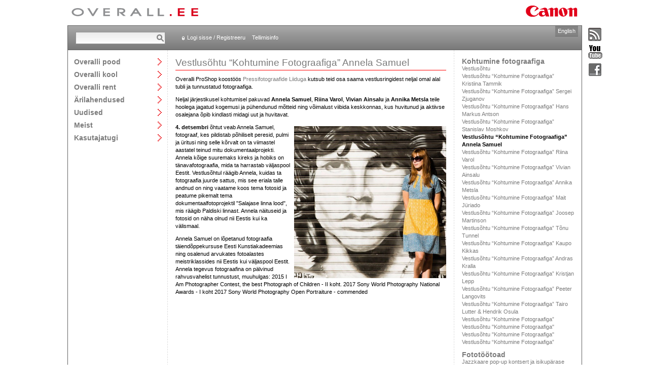

--- FILE ---
content_type: text/html; charset=utf-8
request_url: https://www.overall.ee/kool/kursus.aspx?id=74
body_size: 23259
content:
<!DOCTYPE html>

<html>
<head><title>
	Overalli kool – Vestlusõhtu “Kohtumine Fotograafiga” Annela Samuel
</title><meta http-equiv="X-UA-Compatible" content="IE=edge,chrome=1" /><meta charset="utf-8" /><link rel="stylesheet" type="text/css" media="all" href="/css/style.css?v=637030983360866993" /><link rel="stylesheet" type="text/css" media="screen" href="/js/prettyphoto/prettyPhoto.css?v=637030983361847031" /><script type="text/javascript" src="/js/libraries.js?v=637030983361747012"></script><script type="text/javascript" src="/js/prettyphoto/jquery.prettyPhoto.js?v=637030983361837039"></script><script type="text/javascript" src="/js/scripts.js?v=637030983361857041"></script><link rel="alternate" type="application/rss+xml" title="Overalli uudised" href="http://www.overall.ee/uudised/UudisedRSS.aspx" />
<script type="text/javascript">
    $(function () {
        $('form[name=frm_Banklink]').submit();


        $('a.clickOnce').click(function () {
            $(this).text('Palun oota…').addClass('disabled').unbind('click').click(function () { return false; });

            return true;
        });

        $('a[class*="pretty-photo"]').prettyPhoto({ theme: 'facebook', social_tools: false, gallery_markup: '', slideshow: false, deeplinking: false, hook: 'class' });
    });
</script>
</head>
<body id="body">
<div><!-- extra div needed for prettyphoto -->
<table id="container"><!-- http://stackoverflow.com/questions/13191306/css-layout-with-header-footer-and-multiple-100-min-height-content-columns/ -->
	<tr>
		<td colspan="3" id="logos">
			<div>
                <a id="lnkLogoHome" title="Avalehele" class="header-overall-logo" href="../default.aspx"><img title="Avalehele" src="../gfx/overall_header.gif" alt="" /></a>
				&nbsp;<img class="header-canon-logo" src="../gfx/canon_header.gif" alt="Canon" />
			</div>
		</td>
	</tr>
    <tr>
        <td colspan="3" id="header">
			<div>

                
                <div id="search-container"><form action="/otsing/default.aspx" method="post">
					<input type="text" name="txtSearch" size="20" /><input type="submit" value="Otsi" />
				</form></div>
                

                <div id="header-links">
	            
                    <a href="/login.aspx" id="login-link">Logi sisse / Registreeru</a>
                    <a href="/abi.aspx">Tellimisinfo</a>
                
                
                </div>

                
                    <div id="header-buttons">
		                <div id="comparison" style="display: none;">
			                <a href="/tooted/vordlus.aspx" title="Vaata tootevõrdlust" class="comparison-view-header">
				                <img src="/gfx/comparison.gif" alt="Vaata tootevõrdlust" />
				                <p><b>Võrdlus</b><br /><span id="comparison-count"></span></p>
			                </a>
		                </div>
		                <div id="cart">
                            <a href="/pood/Default.aspx" title="Vaata ostukorvi">
				                <img src="/gfx/cart.gif" alt="Vaata ostukorvi" />
				                <p><b>Ostukorv</b><br /><span id="cartitem-count"></span></p>
			                </a>
		                </div>
	                </div>
                

                <a id="lnkChangeLanguage" class="language-toggle" href="../en/">English</a>
            </div>
        </td>
    </tr>
    <tr id="content">
		<td id="main-navigation">
            <ul>
<li><a href="/tooted/" class="textl toggle" id="mainnavigation_et_products">Overalli pood</a>
<div>
<p><a href="/tooted/">Kogu kataloog</a></p>
<hr />
<p><a href="/tootekataloog/Foto.aspx?kategooria=22">Foto</a></p>
<p><a href="/tootekataloog/Video.aspx?kategooria=72">Video</a></p>
<p><a href="/tootekataloog/Prindi-ja-koopiaseadmed.aspx?kategooria=1738">Prindi- ja koopiaseadmed</a></p>
<p><a href="/tootekataloog/IP-Audio-ja-Video.aspx?kategooria=1920">IP Audio ja Video</a></p>
<p><a href="/tootekataloog/Audio.aspx?kategooria=1999">Audio</a></p>
<p><a href="/tootekataloog/Esitlusseadmed.aspx?kategooria=75">Esitlusseadmed</a></p>
<p><a href="/tootekataloog/Binoklid.aspx?kategooria=69">Binoklid</a></p>
<p><a href="/tootekataloog/Teleringhaaling.aspx?kategooria=1859">Teleringhääling</a></p>
<p><a href="/tootekataloog/Skannerid-ja-arhiveerimine.aspx?kategooria=48">Skannerid ja arhiveerimine</a></p>
<p><a href="/tootekataloog/Kalkulaatorid.aspx?kategooria=80">Kalkulaatorid</a></p>
<p><a href="/tootekataloog/Malukaardid.aspx?kategooria=68">Mälukaardid</a></p>
<p><a href="/tootekataloog/Kaablid.aspx?kategooria=2112">Kaablid</a></p>
<p><a href="/tootekataloog/Kulumaterjalid.aspx?kategooria=30">Kulumaterjalid</a></p>
<p><a href="/tootekataloog/Tarkvara.aspx?kategooria=1996">Tarkvara</a></p>
<p><a href="/tootekataloog/Varvihaldus.aspx?kategooria=1854">Värvihaldus</a></p>
<p><a href="/tootekataloog/Kinkekaardid.aspx?kategooria=2169">Kinkekaardid</a></p>
<p><a href="/tootekataloog/Leiunurk.aspx?kategooria=1713">Leiunurk</a></p>
</div>
</li>
<li><a href="/kool/" class="textl toggle" id="mainnavigation_et_workshops">Overalli kool</a>
<div>
<p><a href="/kool/">Kõik töötoad</a></p>
<hr />
<p><a href="/kool/?categoryId=4">Kohtumine fotograafiga</a></p>
<p><a href="/kool/?categoryId=2">Fototöötoad</a></p>
<p><a href="/kool/?categoryId=1">Videotöötoad</a></p>
</div>
</li>
<li><a href="/rent/" class="textl toggle" id="mainnavigation_et_rent">Overalli rent</a>
<div>
<p><a href="/rent/">Renditooted</a></p>
<p><a href="/rent/tingimused.aspx">Renditingimused</a></p>
</div>
</li>
<li><a href="/lahendused/" class="textl toggle" id="mainnavigation_et_solutions">Ärilahendused</a>
<div>
<p><a href="/lahendused/">Tutvustus</a></p>
<hr />
<p><a href="/lahendused/valjastuslahendused">Väljastuslahendused</a></p>
<p><a href="/lahendused/dokumentide-digiteerimine">Dokumentide digiteerimine</a></p>
<p><a href="/lahendused/laiformaat-tookeskkond">Laiformaat-töökeskkond</a></p>
<p><a href="/lahendused/overalli-ehooldus">Overalli eHooldus</a></p>
<p><a href="/lahendused/professionaalne-print">Professionaalne print</a></p>
<p><a href="/lahendused/esitluslahendused">Esitluslahendused</a></p>
</div>
</li>
<li><a href="/uudised/?archive=true" class="textl toggle" id="mainnavigation_et_news">Uudised</a>
<div>
<p><a href="/uudised/?archive=true">Uudiste arhiiv</a></p>
<hr />
</div>
</li>
<li><a href="/esindused/" class="textl toggle" id="mainnavigation_et_overall">Meist</a>
<div>
<p><a href="/esindused/">Esindused</a></p>
<p><a href="/tootajad/">Töötajad</a></p>
<p><a href="/overall/vabad-tookohad.aspx">Vabad töökohad</a></p>
<p><a href="/overall/">Ettevõttest</a></p>
<p><a href="/overall/partnerid.aspx">Overalli partnerid</a></p>
<p><a href="/overall/keskkond.aspx">Keskkond</a></p>
</div>
</li>
<li><a href="/tugi/" class="textl toggle" id="mainnavigation_et_support">Kasutajatugi</a>
<div>
<p><a href="/tugi/">Tehniline abi</a></p>
<p><a href="/tagasiside.aspx">Tagasiside</a></p>
<p><a href="/tugi/viited.aspx">Draiverid ja viited</a></p>
</div>
</li>
</ul>

        </td>   
        
    <td style="width: 565px;" class="show-lists pad-15">
        <form method="post" action="./kursus.aspx?id=74" id="ctl00">
<div class="aspNetHidden">
<input type="hidden" name="__VIEWSTATE" id="__VIEWSTATE" value="LRcSpMsZno+Ojsr/mgbjPKbZrfm/A/[base64]/YhXM29DjoSn2UVK6Xlr/EB2SBIVqWWRGdohkbyIMlyBeKdFaFovTrSzg8xnOhlA4yqUjRqsvOJT+lo+lqfX8grhvDYcZ4TqBSXbyjpODfak2MGkWQlMwGRVm8VUeDGUrOrm1T5B0ejE/73NWX1cFlhMlhyVseJYBEwls57g21QvcU0nSv4CPRe0XOZlabEiJs95UA5RIx4Y4HkblkIonEFAx8AfxXWwfW+ET52vix9/bF+YPMATwXZXWjZxW/XKqrPK5Ovr5ebqI/cOXnmT1aUWghEfRPqNVzIhzEw/0IvNK0XB5AgL4AS50p1A2fit3qzPX4aLxhLn+XiuutL/5E7e+TuQw/QhuR4cdHRGBg6X+gY7FszjGeaEFH3B+YRAECOiKSplIlXlVOSHzo4fWGKdewkhWVB2vmlHf+2mL1f5O27SUII86dnm53Y8FkzQv1XmXRX6Rbo5rC8QitvJgZeibsknPb6s07wyGEd6iVNjBeZC6ubrlbv7HSiwvYKrpDB+6Pkn8o/XUHL7qfz7rbpEO3QFzdcDJfWYDv+eyhd40pAdU8SxR72kD6t8bIdxbKRp0IoPShBIX/LCEFmW+XMtLxJPyiEFRmxQL3OjfKDHZQRmt2bBhsBe+ua7Whf1nECFdt/dGUOe8NaeqyGggnmkNYmg12PtWgi5uohmR9p3o79NKJFP3jp4uH0V9ZDo4AfXDtW9YGSUiKsfJDoy0830+XM3l4xMhxsPPh5t0FdtG6mFV/EOcDRzBLV3DWpqi64wS+kFB41C/pV/ZzVpWil8FXaNnLwzUNoiZDYJ+xdF/aLUqLlqQyCI9e/DBRO7DPp2CNtbGDqn3hh4sOgTDw0bW8A2Tr/8bq3Q0wpnJI4Hs4YLqO7zx3epC5FzsLTRtPh6e5QKVaCQ3CixwU2BGReU3dtX0ubdV3pAkbK2NLrgIio4FX5ONfjem+Ayo3V+q+W+8Q/C2BPDOpHdvjo+NUgywsKQ8gG9PBWCvLPbiTtDKowR7QXiEB4DxVjvPwpWLQIkvqSpkj+66bTpN/kQnVZt/0EwDiJ/FvYJBBe5JJo3CDS7D+k7qVDZSnxK/N6wZ1hrwLsofjmyD1CX7EElFjmQM5jzc/RTG8wx8yeSijAsMG5N/Jh1lUqlKvJXF2I7HwOuADUup55YSsO99PkYZDef3IDyub8E3seDlQ2jqBWRfT8DA128maOoPn0+CSuKwZh8skjfCGabgLpEB6aMTay9TmT8+xTWUvHQnQtVmzolZ1ZfdTj0OHL/BcaPFgDR3zdXcPQiiU2EQnorRHUJRTXJlteLmhC2ZsF4DzUGMEjDJAiuVf0GqeJnwhy2sP2FMaUPk8ttlmai1M2lM9mVUwVM2RlZh+me4MT9nJTmmpFwj0X3LimtJXoOWB+iCk2/2RbCUz0IR8AlB62/cFx36czmv7ycdsK3m3ifevb8qrcnb5oS72PGiH+t2HZTygWooPgX+5mLB0SDE7fU4Z6k2HdzPDXsOTKfyVNuwBBQLzYDY0N29+Hr4c3kDuozJ4aKtG0A1Msn4XbcFpnIE/1oXo4HBxI8XvTeBDTnTvskkRCEO2fmChzMgsPOnRnT9w18imCneZbiOErSW7uBUkL9/XFR/a8QZyXlUegnVAsPmE2jwGBWrRrUW8FOB//LF3hKF17t1QhZHWGmmMYitBCCjUwcgSL6Mqb7GgND71nHEnTSiW62a/psGO5mqZA696CDsVWbm8RvJc9isRHS7s7x2yl3mIG+B7LUl989GBel8S7oLYWVjTSwBWQeQkS8p2x7RVdw39rUKmHAJxMX9vzVjTAJvYW1rQpS9mhQczz8bu8Qy6bm7ncsaz+JGm3rgVihkj0c/Sddgofz0ML8oGKEzY2GH/[base64]/wrKLOUF+sE++mhsLVtYsCJLPWhLLI1Z0KC0EMvK3Ev0w4wXv/4EbMb0npBOOvoPL7d1IygH0cbr+9nTtXG5CJsYVr9kx6DB6BJna1iJ2Dc3hdJZm6lL2REaVZHMF1X9/ws0wT5lzqvI69rJ3PUabRy1dHhV+uZ4CSZdqCI2YvBvj00FjeUI9jYtcpWfdZpRCgsdJVWNOpS1BsWja17uu7VJmfzYAx394y0M620REmKdLV89npzKyw4kBnnHWfhW5s1RBZB9xzYt/wq/KlYbrSH6eg6f0c1sdXWwZvoWaA2VkuCvtO0C9knn/hHbL8E087JYgqCWTWMbP7Ml2D9R58Ozt0fgweg0N10Ug0rN+ekRrNoL2WnXCnFOLLBY3+wW+Upnnsrw2363gFc/C+ZrhOC3l2Gumgo+YhbTorebBbNkslkPZU7Tn1gplzrDIVetxa5P7xmswJdpIYeqFdWYkL1/d0S2TTlY/SeMZancBo7FfLd+ZzUBjoB2/pu1TovsFHApeUNdZHfT09fpsyELLpReWN6nlTJ1ih7dDFzOOKJAfay5KdyeX2bE3ozYhuXkii3BrsGw5L52cFB4t9bprL/5r1Gj+790j0NNdaziF4zvvC6il6CJGCQavQNaZFTl7mlPdMw9NtglcjT0tZ2OgxFvI6dp9ztUCbTe2yNVywWIy6zt5khUNkoIqOIMLW7TeFJ8s02n+ZnVFOMAZABSwscMUYpcUVyGc5aEKXsKcaDipWNdVrf5koKHZy53qkGeRd3FLBwmXv/cqNgJ226VXOwMit5XR+Qaz7LT7aBA/HvuKU9FLarTFEEP80TUekFfpMu+q4ScdaB5B2+1DkK6eTguy9E+Mw8j+iuWOk/3jjyyLNmJQyf2VqDt8pi/VqcF7L8c84sGp7BaMjjvxXoahE9GG+oKxcyadPLQNeRHfbKf1UZAgHNINGmGh30wCFRwFhdk181mPDaSS/xTM/I078ycNKhcjTDJsx/W+khbtIyJfj2bc3lyfQL7tZPY3XI4VxufJtYDApr7P9V5M0A8xKNtrS7kPlKR7YGIAKPXrYBc6bvvddukPRrhy05q8Fu3j7tm97DL2lXnXcqM5NqZ7hcroIOGpSTEVrLxgY5XZdsQQK/FVGlCozyrQi63IwIF/DRS17uyEkhJC38XiVFRrkduWliNdoPnf+2aR6cwODVJOJDgJ6D0XW5pJHnpkvOGcakdrc3rUji5lwlvIfgzouYapKEDraKtxU3nVORn6u8YWkSHG0BJmq+1Xdg/sQMzzLEcfl8esXyP6722fSdIJaGrJddT0xdXU166WYIE4RnokdI5yG904GafwOBbgUcuOAZYRbj78M3TTWLSp3dPLMYgFAchOS22bJrm/lq+kA1LBng6UqagMb+8fnEd/pX6XoTLUx8xZ4ZTXYd8gMg9mkguYrSeW8W9fZUQGDMQ9wJyLoJ4Z2+HgeA0410/8YrGB+/I38dDZI9J3h5AB6QIAmLIONHMwi2ZlkQoQO1D5w+8LHEKAeag/m+Tanv55J7R/lrsxBepo44SRzFkZpkm+s0WoxDTotuzvfT1FxEpoXh/rGLA7MCUrcEj3L4HIuqc2AWZfeXlBnmt3jGofzc2jpU6c7lAln57pH+wqAyrMk3Jp35Ck02gwVlbyhi/fYTNNoc7jBTeO1X6MukeUW1/x1wURJdQWbFrsZ6cPxjIRfXPUtGXEYt9AQVvfjNskjKyiuX/NLOPdJ0xsVwAOocObG5+bawK/qRZinHJN9YHf7nSpLFubCvZi715Zdzr5puzt6u+GSX04tcBTyaExeyuBiDLTWkWBitW+DWWwfC9TXPlRt0k4bUpVD1JGslSxewLBUgM+tNSewqHeBtwQxoJDcfr+z3b87p8+H9vL6GtuPhH31hIAbi5T6Rd6PFiRHA2Q/+t0gfd6Mcn+kpxAkWcJPpd31jtLicYeA/k9AkrtGFhH2+Ml0JBJ6lR4s8ZuhWRtcmMag1iYgO3j2xUPhfD0wU4qsBg2Dfh4uam4PiGcqbi9TdiSriWv0n10oyhj9+CyfDAO2ffaqxnW1Gg41Y4qVFrkXC5ZNeNUxAg1VK1gFeSBdvgF9jggCv6hNvAKWwHdfePtqDo28o6TDuw5CwC6t+1+1/BvrbqhU6A0n5oY8ysM95izwQZ03nXwn2Ru9gfHwsnUzncGMhXVnOMNw031uVhyK0yBNN3phxLbl1j6RiU4DTH+/TMZ6F3XBNcf52qBylZFwrebAII/P2Wt5yPeWqKybeCBjEdbry334x9zUwCd3nS/Ol09+zlJjDdHLuFrhcdkRImX7z0QG2ScAS74KPmMhPSXc+R+PxF4LPn0Wgp0euljKFZ96HCoefDEq8CbgTSSgNabLJedq4lGypnpelELZHUZnS+aqPgy1xVzhhkwxa2teZeFdyUlKXktnyG1gDGqYW2j/eQuc3kuGwkmcRvZ3SehC/Uk6JYY9JIJPT8e0sxutjOnVLMvy023Gt1o1CvY5NtbS8NGQQvyeYLBvraAStZQqsN6b5mozMQZN1c7VzJkHwms2CnbQPVBI/QMzZUuCF4ZoqQeWvKXoucUYBm31YIEuv6kVEos2eZQOyVV4CJdERw5045xxqwT/ssnZrE9kQ4fRzcnAXmrSUkvc/2juD/zHhPtY31EL+Yl7xxzgW7WaTJOJdpjrcpjuMmt/q14zzl6z5sNAMf2jTnHCkuhjfIrGyPen4dPufgUe8vgPvSFNQYR6kcOhh/vLZd2lkbuCUKt2cmRR0HoitnuApu+ddu6ub1jhY4eH6fpasPdlU52/DRPrGhUupR1M6W79wE+tYxizcFeT8H8Rk1brBTtw761wcvv9616UvxmHIbjzt5ga9ijkQ/xnpMfftNYpda/PUonoe6gH2YXaIJf/QktmGcVjc77Tqs7BYF1PB0aZtX6sfYTGduFhwfuw8n0BzCnCmMV2mW+U5damEkLnNvwtqOJQ9FBwAlm2s8xidxeK2oZjs2yXvk4JPQQowauPN+pRQqcVN2MlTeJvmTzH02gIdCl6ul1KCr0lfdLgpJXcsjJra6hdBtD/2vvOyniglp8FGHT4FB0eYLp5W6k/HaSgu9XCq9rd2yueHuJtCUmjL5WFtzvQ/IJc/1Ko1hPyAFB5XzfVdB5v76MXmb3HBchGE1lO7jg7st2xK4F5XFsqTQ1LDVnWQcNmRYSljtShH9jK3zKugrMhlVE0QK/Vp26eJzenh/R6I1qTkGZ7c/KYHzdqF2iikMriDBgTx8GbO4P/[base64]/PJkCLl0vn8iNGOD3ZAeztRFshX920KjdZatfxVBJKrD3OmcPoX2nEjLD5/ol+e87dnl/GjyirnCQEQ6Z55mQ+OkfMOVAmIC2Px7G1du86TXeixkBOvqe0wLO1jAhpp5esm6WONpIxInGUn7MvDozwtXilRYzzKKHVSFPdkW+TQb7uTWrpfVJtbtcaTexHsksG/+NdQwusIIOyx42m4n/k+3YSu+YNV/tJeulNz93f7+Tddg+WAewfS5YJypxWKNnFnTlHw8fJqYk/pHJv29a0HwDS7+9DmXfDNMA6xDYIJL0qC2KgSRjLoUpVgZnxmpytG1BlPn3fCjSHAeSJIfjQXVleTEGInOFpF/jTUl4HsCEJs+2Lo/auSMkuOkpe8h+1uVtFG5BVcOWOaPvoU6f6YljHNoNMDorY7ROux3dcKtJ94/LBbLfN5/OId+0DORSLeKrnTrv5KxY1eg1UI517PAfW6DAN5FHRCTnBZXHwHklJYLURMufCn1DkMIMrZUESqmff8cetQ9MwvCNS9mswk6bKwTOz49KYUdnGMI4zOjRIjrRZulHikAjZFfFX7lW70igDMaip1cDyuf4P/wl5KEIVrcd7aGSy+47euHcMOno3JDVLKQ26TG8U/j6AKrE06O/2v0LyDKawCIwg0kM/ig9KBqBNJfmDxefvr0aIQSExyc/IHUsnJk0WQ79kMYkUhwXgoG9AMod/KGD+KbrmxYxCyYOvqJnfi+8RWWnf7Ogd9fj/Vg+2pt/PHcVdevSAMq2yJRuKz4Xz/BB6CPRc5TuZaE+LOvaaw56Lqhn0o9WDvrAagkbmrUkYSA8fvlCWdB5eveY+F0AeOhhd1cYuSK1te6nhPcBaVO0eB15TY41ZSHmJk7Xa5Av1pUZ1Eppb/n/IhyM6lviqjg7WJZV075xXt3aLl+C0G3b+IxJ5otSO6yeZlRezYMyW5GXnEYTqwcuxFquALwp1EHVNb02VkSsNfuwN1U8ibn5KQ17wfjOTiY5j32gixa16t5rnlj4eSgoF8e/5tIpowuCfiywZ4uxRWZWQzVIk4Cw3qdT+ME5GBhJsOGFnSDrMZOYXbTHXneFOlobLsC2JpiBPLz49Xqnc7BtYdmYvG0hlrxUP9Lcbocg6FKVz0YRMJJ2r/tLcaYrZHuc6mKXDJon/PWPfAZJGjQHjnYbxj9g95eM+kKsH4vgEMgvQpsZt501vQWezmabClBb07nNOMr7uCaUkhLOUGkHPllE96/JZnkRbu2O1PL5SZBKHU1h9xRVLIiLrMMshObjMZCreVRQzJSTeBi+/Y+4VIbSscsajwW/6HoAzzkgMwDqgY7l0JmX5ir/MCeu0Y/WiZL75GWHxzoDsJI+k7QZjHmSBJjMi/Gys0JQUT7b+u5IHDDW04uh/8KrGBnPkQAZjzpCnOJLenOi0sokAtwcD7u32f7+Vllz6H7TRXEeOzOcz73Y0X/hWVqBDUCfni6o7ZGX5m/WIgXIImDLrpsXkzkJ0LLnWbjAQaC/RPnSeq/uw0vOsCBgEhelJi1j7cueY8Paw6rV8BR5KQCmN4JuaCPnspWBAhET4NLDazV4JZO1I62EWo2x534eERKbpceUZMgfVG69EcCvolFoZ9vgD4rLpTwyH/na7hOxw64proiSbz9EdDadJ4B6M18GqikfmXgxXWxdtfHK7/FnEv9ssqvE8olia5U+wScVEXT31sNGoMdd9e4lriNCftWjcW5sBxctq6xdRZoNLlrByXFgVDmlfaSBFhqyB9aPdLohDsahbqUTWZiuAZJUK715L/hvNNGLUY9h7JwA95kBoKRpneGQT7bSMeenpu2cq5vNEc/fEbMTXiQ7zA7sOpKOHfqvZpozF17VbexspAXta9jcUHUaCgFhW7y9vbTphbBMR0Uwi0l1C2lNZQSjINbhrwHdjAf6GtJqmd9eURECiSWYtS/p+2TQH1mb+rlP1bTnEvyBFIHwFHBEjcd4yrqXdz7aP1suDUejUz7XJrY4bbhfw2OCibz6nMbAstU33Xwa0A1Oo3Ev6fN/Q4UNI00TG/0NJOhFQCsGvaiNLXHKyKIsXL1fStIkqkcp76q9agcG0BleU+vFa0NYn4FUvlAi6QNpUqqTST+JRlXGbX41QZJjjY+de2bI5i7yYA6JVpLI/xCunB8NesS+Ns5jgsjyeZWcI5paf9NPF/wLVpxitzEvmO8wpOc+U1iHdONvp0FVVYSq/HdLOagpPZvp5LjyDKdLmWeT4Lyg4Lz7XsTCptlJVAtoiZkpa7cZdxuSJH62OnvlnXEizWXBwNj678tvqthFB3NLV0bDtI8gO7DW2sIaBkDQVOrseFKPb8OdwAMcstfBVukGbqeq26Y+QNdHoHUG8LvqZryT1zZdRu6awlriM525szl9Wer4uMkAQFEG/H26V316lOyFTiIpsIlJ6o1THDd/bdRj4MNUeHxMIX4Lsk0pBgywHNDhnCMwW+6+kMYEI3QOti8x/4YjAKVPnAYlEIODL4psaN89xXvIggWoE3EOF5BfuSl03eMwqdUz3pBvArLdAaqeLOpKtDoc4tfSCNC17vxIQOsNs+1IWS1oH+TMcb9tCZZsH9pUu0SNWQNnfx/[base64]/LAn7eav0qXuGsQ0Y/ZOVwAJBT9X3fVk0fsYhbfj8YNZZucbxddiHQ0w+QoEML9tW6jt90ujP9LMbczl0dejOIpA2OCPtNWAobOMjr9/IHXuSxRKXI0XoAt34/Ah8+L4bJJO1OCVFeagzYdn29CQGL3dIdbCDQVSU3iPyHZxcLLNlFEDstPM40THUkC5kvFFzzMTzwE8dz8q7jbVRS8omEO3LY01EBtVHjaqK2wxGd+sUihaAlLqDRlKl9+olTKIPAuy/OQ/wsRSQEZb7vST55nJjE8Son178HASqFDMaPCjDCpI3jjoxRMPV1kpW8qPYbVs3htgXNsDxvfh43qX1gcb8Y29i2p/zuVxWpNQVstUdCXa4Pz+ifrzt+iLxc8AXtTUDd9n7JFvE/vnLGWeZ2lBZ2t7N/XKXPUOB77Qrep11QGf8VVLjLgw9aJRreCTQ6JDORctNJBf/i2R+3K5Q2YGWYkYTVnDz9CioKawFv92V744PBTwSmy3/DLCPpFSxQVVgMA/AUF2a8fz9XwDBs7fE4ey/xLoErY8XK/[base64]/OgpP8M29kZsglucs2jDF75TDgHFyKYwFQvHqyGFq87ZBe0EjQl0zpk+e8W2fu9TPP9vHaRRFno/CgbhR971nUux2j91dyvR7gIM0/cYD+MTkfQvAEvqFXpQA6S52YPrhfS46MjrrOEyrh71Wx87zd06ZLQzNvkkNsZC/e+0IjJMiklQ2zAvIfsGPLJvZTOofxXr75SZehpR60vfAB4qeoHU74QQlWESzoLPZctQ7+rdFKA414B+/VDqWIhAGi2cM64VcAMWtPuqgKuUb9ptfYfjn+ddaKSrDy1lQr8Yad/H/pLAtba6IMx1rdK0Exlz/puXrtcZyf9FTsAxaQ3+g9I9TpESCjqAj2bGLYVRS37C81B8/+huUg+gwD5GgTByBkPNc0w9fD7rd/[base64]/VClPxKqxDjvIb4D7RH8wXM20dxTbABbaWZowIUMqO7jIzEBs/YG6fsS8FT0TBbAPLQyoIhhew+3UJUcuWNHes82JzHkPDXPhFW+mhcfVi22MOp3lfBLgXs8g7g/GryeJEz3u3kbnPfCVcqGSzj+HpxdHRodbC1J/GVhzPpFnGUJpDr5wem5QdjGGF9gNbscy3Fdw0VNytDVqcisFaqy1ta206uZfXaDDaY+LuDHIZ5WYARjJ4knLTXOObhHpaKJTVIJ68aHcYqQPZAUoaWDUWStLE4ZLd+AkaozZ7fB4daz5Z6KXxzhe4Me+178x7xEF8AlZlylFrOaGtMDnQQezkVdTehVsLhMH7MQ/[base64]/tOeWnY3bU9Ab2UB6BgUu8rkwpo+nXgd8kdjaEMLhABiiWocAj8cOYpA8lX6If1pPe6SESeSkXfO+zQl81thNk2Ezui87PBdpAYXYxRptYyVEH3xD8l1IJb90pXgkT2UZNES1SUzIxGkXhId/cGbaEKPZgnBLR8A9rqucCxot1MSyO+9JI769QHcDf5DW6bQgpNzIF9arxisGoR8MQm6U7Tfe/PXNdGz7V36tv4lu8vomdgJHeRJYhDhN82J2jRssqy/pORj/S6HzujUqWXVbt9ysAv4rWA4VXDKm5LmU5DaP4ztzHPvtxpVv6kahu4+9DmCgmdcvk1BHiQdRRs8cKNB/AzHwL0g6DvoUDxFOf1aiV4YQ64nbhBs9PhcpNpY9j40wQNvMuh+/lxmvWQk5aR6jOKkjSG1qZGQPr+R9MxC8gpCOdRozHVA908L83nv8wUCcy7VQVMDoi6nfBubtnUFHL/3Bit/1I1WsJKAIPqHU3wqkfVS7L2TXBaWT9bgKBfr5xAINJPH9a2StwdfRRys8KLUzP9O1kLfEeJnJ+4SvlWEpfnU7C1tChI/gcos5djgxD0vwy5ASU3N8clNxmhYgy/WKmYSVISVNqaTltXiF4/LO90JmRGVu0/1NZabQQ/fPC3GFiZUfK8ZY/peKfCmKJFgVeGt8yLd9gAOh+wIpZjl+fdCISNYz8P82aFTAVx2F1BEDyrUywJsR2I23DHAfFIKf+JxRZ0Iv+X5MBmWnxm6tJxGEl3aDKQhiJ6OJ+YtQsFObCGz/[base64]/IqcmJQLcgYUV6tzejdt094bAshCXdgbK+IiqaugbiqwlxduI/sRC6jyGbXoKZ33GVU8yZQ2srbWocQO/uAmhTos/oCAxRPL3nbwrcUhT6M3HuuhPLsy44AJQj4iCmwerUPpjOQPDOVjf0eBXtzDQF6xtfbrwTo9t6yJ3smWXuiZiH/ku0+lwwaIvXsIe5U5FJlST2KUuy1eMeWiVfvNsF26PXXr4KtvPc9yXlWtsapv/iU1DOszc/4uN5jPmUp0/oXlN6h/i8RoVSMFTUPn0Dq3DTvVDqBQl5+PVkVfW8y8OXjuHRgLjGxx940rvkjwr0jy50/6+nOPbFf31RIWJ8qb3Y+Y+16XnjERYQ5rPSxAi2o0fDn13Dk32hH+8jdetjCo5zueeKgSMa7Alnce6/6+iFiHJzhrTvNjwMc25IeW0TJHPQwJHKwQ6kHXSyolVW9qHhxqShW1Xb75BguS5S9fMOVUgbEfk74c9mToUJqjhIG9PLTaGJbPmB6pXxf+p9QvOu7vYRv+dbLn3Ofub7bm/[base64]/yasZgEsj5yXDvoCgQH5s1/ITGO+EZ/MaiBKObzF5PL2UEu0MHHVIlB0XnPuxdcDQjQlLADokjiuXy4g1+eZkKDWpt963idO0GY2yI5AgMP7O625nXRHPnZDwMGfoZN2JI2UrQNlaFkIcjul/ovylzVQY1k7kI3GJWC03nZTbne/0TfDYecBsy9WTttYf4/AlpPh9bIu2nHuelUX45eNzBkjHn4BzYYxf+kLMUtft14NrlmxR/N+2jYYg24YxUd877ZYOnV0UzsvLjc1zBMz8v9hbpHDEhLmugOFSeYB7smjO4Ltg4pCndrDbnwzglCWAOLr8G9vEpwoE8sVcKIEzogiuqI13TECuaQHDZE1E+YmjmH5JqATD66m/0FEzjWhLA0ktFdukMlvLeEm4yaQYClf1CYh/vv/QXM0STR9siWJaJcG+EM/KVpdGfoPguqRNrK+INfBzE4+uz94cYrfWNAd82I3y3TustpdQYKgV5rvNJ5DZY+eBTME+YPSRKjVTP6I9PRhJjct62Dl6fPQvQeQ98A6VCW2iHzsnik/k+lnSkZpex7PA/oB11FKxVW1Z5wmNIr5cAMG9/U4EzEunGeNGLP5loagMYvmPe/L/6ZnPYJ9JDq0dYL7PBqAAFvw/ThRG7mgrp3idF7guMm+VDIR8HhGxvgd0IgPkLKugRQMzM6+D1vcdi305CqAjgjd0g6UXZT1X+kv7UIpGqULC6bVoHSWp4BDHMzBvGNB1x0XQZpbLMIuw1OSCA674422Tjofa1IEl/LghwNZq0N4ewiAZwMJWPt85t7d6a8d1JQJFzq+xlwvJ63sWGu7C91WNTn26bpkNYZz38IVzeOkF0nPpDFxkbEo/qDlSA7AMfey+lkh9gHOhM+Xbo40Qldl7ZnncARSm71RSgqat5iZ773VdFi/riWnuol+x3RGqQUfKakCN2B2uvIpoY2T/XpU86J5VYA2T2tp58cAZ1dZ0yJ+ySR/2dyLuCu782qjZkmzhPRHJpySGgw7B+XQkf2pcRo51dOcj/pQF01FXULIbhBVJ+SjaguQcosrnQlMOjVmDIGtNWlxG9Nesq3Np5ZY8xpMxKmNTCnmZNmBvv2QXVx52qeAyeq3P8DwWgOlXvKcvYCkNOoIYdfUU8u1QiPAG7kIFu41c/G9xcyzqpR9JIpYdibMYZ2AyfDzvUj9P2jjNhP69NsJnRK0vyqr5wocj1MslisWK3Z0b1geWlzGj5Gg3bX8Fb0xDSls+kQd7KDJRjuhutaE+HDzVNoCjXj8fhT6X+Yl3ZH/cLXjFA2J9p+7rdrVTiesRHD/XE2lSOPYS9k2cAuY7bmQskJ5keK0anBypw31z9KLWSwAFkKXBkw025fY0SRuzcw3WlJEfAYEj1B8DNJI+BtXjTjn/emV5+RwojbUBKc3bQv8pJ+zcaBSzFzHdmcDOstXnLa2GWQdap4sBh4DibMunmgIuphbL3ljR9GeZMRIDQfw2NIsO/UmrahFFL4h2MSlABLmPIWrrh+Fmg9wZbbmksItBnSZMrbYUwLD1tt3ZWLVPUzZg9c0LBtAVbXytMdKfSxT4A/rarnvOpi94Btf+jefcYMiNRG0XqOZWiTW3+RRQ2jraaKVwaZuMs+i2NntGdFIRyNIxB8O0IoCvc+CisqeQk4aCzEKLHR15YjscpATwBmZ8V4F5CyyZC/R5JV7sVROFoaw7H8ZZjCPG8RFJLSDmE9lFkAxCozPvbVBTnH5L1N8PE9yO+rM3IOmBCkX24dGyxBpuczeWB/vrUAUkXS91FOhAzqepzvrrGN9DNbIqkIFfapGeinmKM4/l4HWFwZpzKTCWyZDmPnYK62QTA7S3I6sJKFWNRf2sik2rlXYs6rNihD0qI2eb2orZafqWoAp4LpQSYKeaRbUjUhiiHxuh5Soyf868XNFyoIV+q8lbJTp1weW/2MGmoOfwGCAsjsXFUCQ94ZfAJe721afPl3IjtH3bhTljH3kRmRhZS5HSavhfB3/IsM/RhnRvGXQfVXeV7Bnvz6PLAJROcAGkvD19jLnNb3TRh8MtQ+cglb3K8KFGzp909RUb9ssshLNO1AQhike3o58iDuKnAes1z/eWdauukeC4Sou2VwT4sRIK6Fp1OYQyjZwVzgbWzw8csswwKiu0tEasP0r0EtA54qr8Wdn8bIAPk+Pcj9H9peVG5/iAIwzi0dqsOfOjxAnMVABM6Uz67fNJUfl012ld52UmFVOuai48zGsMRcl+JBqpycBnRpOetw0qRU/EEODEgVzmJPHN79msGeP1A7V+/DZbqhRyO5/XOLCEQPSoCInV7yTOzAEaN/jNeNJmi7bXiStdvzpCly339U/9pD84Wjx/rEYxT+pu9nQSvsLEQPmjZ0pjKyCqLDzIpweO/53zK4Eb5vrp24AWhoapdyQzFswioqSoNSiz45r0ZhLsirxZlnFyyHgh3y+yxoimwk/2dk30Gd4jAMkCBoWWSWczURjMkCpcoJzrD3qkkmBF1wDM5TfxsuUuQX1QNKKFplxgwwBbx9bBMy39OGqsAGw7/W/P6aws6kwQI8BF78tbCgtQa4PPpbAvYLsmjTdlwuMkA0brMkxstn8Jx8fhhRg=" />
</div>

<div class="aspNetHidden">

	<input type="hidden" name="__VIEWSTATEGENERATOR" id="__VIEWSTATEGENERATOR" value="9A42C089" />
</div>
        
        <h1 class="bottom-red bottom-pad-5 bottom-margin-10">Vestlusõhtu “Kohtumine Fotograafiga” Annela Samuel</h1>
        <p>Overalli ProShop koostöös <a href="http://www.epfl.ee/wordpress/">Pressifotograafide Liiduga</a> kutsub teid osa saama vestlusringidest neljal omal alal tubli ja tunnustatud fotograafiga.</p>

<p>Neljal järjestikusel kohtumisel pakuvad <strong>Annela Samuel</strong>, <strong>Riina Varol</strong>, <strong>Vivian Ainsalu</strong> ja <strong>Annika Metsla</strong> teile hoolega jagatud kogemusi ja pühendunud mõtteid ning võimalust viibida keskkonnas, kus huvitunud ja aktiivse osalejana õpib kindlasti midagi uut ja huvitavat.</p>

<img src="/tootepildid/Workshops/74/74-annela-samuel.jpg" align="right" style="margin-left: 5px; margin-top: 5px; margin-bottom: 5px; width: 300px;" />
<p><strong>4. detsembri</strong> õhtut veab Annela Samuel, fotograaf, kes pildistab põhiliselt peresid, pulmi ja  üritusi ning selle kõrvalt on ta viimastel aastatel teinud mitu dokumentaalprojekti. Annela kõige suuremaks kireks ja hobiks on tänavafotograafia, mida ta harrastab väljaspool Eestit. Vestlusõhtul räägib Annela, kuidas ta fotograafia juurde sattus, mis see eriala talle andnud on ning vaatame koos tema fotosid ja peatume pikemalt tema dokumentaalfotoprojektil "Salajase linna lood", mis räägib Paldiski linnast. Annela näituseid ja fotosid on näha olnud nii Eestis kui ka välismaal. </p>

<p>Annela Samuel on lõpetanud fotograafia täiendõppekursuse Eesti Kunstiakadeemias ning osalenud arvukates fotoalastes meistriklassides nii Eestis kui väljaspool Eestit. Annela tegevus fotograafina on pälvinud rahvusvahelist tunnustust, muuhulgas:
2015 I Am Photographer Contest, the best Photograph of Children - II koht.
2017 Sony World Photography National Awards - I koht 
2017 Sony World Photography Open Portraiture - commended</p>


        
        </form>
	</td>
	<td class="pad-15">
        <b class="textl"><a href="Default.aspx?categoryId=4">Kohtumine fotograafiga</a></b><p><a href="kursus.aspx?id=85">Vestlusõhtu </a><br /><a href="kursus.aspx?id=77">Vestlusõhtu “Kohtumine Fotograafiga” Kristiina Tammik</a><br /><a href="kursus.aspx?id=80">Vestlusõhtu “Kohtumine Fotograafiga” Sergei Zjuganov</a><br /><a href="kursus.aspx?id=78">Vestlusõhtu “Kohtumine Fotograafiga” Hans Markus Antson</a><br /><a href="kursus.aspx?id=79">Vestlusõhtu “Kohtumine Fotograafiga” Stanislav Moshkov</a><br /><b>Vestlusõhtu “Kohtumine Fotograafiga” Annela Samuel</b><br /><a href="kursus.aspx?id=73">Vestlusõhtu “Kohtumine Fotograafiga” Riina Varol</a><br /><a href="kursus.aspx?id=75">Vestlusõhtu “Kohtumine Fotograafiga” Vivian Ainsalu</a><br /><a href="kursus.aspx?id=76">Vestlusõhtu “Kohtumine Fotograafiga” Annika Metsla</a><br /><a href="kursus.aspx?id=67">Vestlusõhtu “Kohtumine Fotograafiga” Mait Jüriado</a><br /><a href="kursus.aspx?id=69">Vestlusõhtu “Kohtumine Fotograafiga” Joosep Martinson</a><br /><a href="kursus.aspx?id=68">Vestlusõhtu “Kohtumine Fotograafiga” Tõnu Tunnel</a><br /><a href="kursus.aspx?id=66">Vestlusõhtu “Kohtumine Fotograafiga” Kaupo Kikkas </a><br /><a href="kursus.aspx?id=57">Vestlusõhtu “Kohtumine Fotograafiga” Andras Kralla</a><br /><a href="kursus.aspx?id=45">Vestlusõhtu “Kohtumine Fotograafiga” Kristjan Lepp</a><br /><a href="kursus.aspx?id=56">Vestlusõhtu “Kohtumine Fotograafiga” Peeter Langovits</a><br /><a href="kursus.aspx?id=58">Vestlusõhtu “Kohtumine Fotograafiga” Tairo Lutter & Hendrik Osula</a><br /><a href="kursus.aspx?id=39">Vestlusõhtu “Kohtumine Fotograafiga”</a><br /><a href="kursus.aspx?id=42">Vestlusõhtu "Kohtumine Fotograafiga"</a><br /><a href="kursus.aspx?id=40">Vestlusõhtu "Kohtumine Fotograafiga"</a><br /><a href="kursus.aspx?id=41">Vestlusõhtu “Kohtumine Fotograafiga”</a></p><b class="textl"><a href="Default.aspx?categoryId=2">Fototöötoad</a></b><p><a href="kursus.aspx?id=84">Jazzkaare pop-up kontsert ja isikupärase lambivarju meisterdamise töötuba</a><br /><a href="kursus.aspx?id=83">Pop-up kontsert</a><br /><a href="kursus.aspx?id=82">Ajakirjandus ilma hirmu ja soosinguta: milline on olukord Eestis?</a><br /><a href="kursus.aspx?id=81">World Press Photo giidituur</a><br /><a href="kursus.aspx?id=72">Kõik, mida teada EOS R kohta</a><br /><a href="kursus.aspx?id=71">Arutelu: Konfliktipiirkonnad: mida me neist teame?</a><br /><a href="kursus.aspx?id=70">World Press Photo 2018 näituse profipäev </a><br /><a href="kursus.aspx?id=65">Case study: uudsed näituse vormistamise viisid</a><br /><a href="kursus.aspx?id=38">Isikupärase lambivarju meisterdamise töötuba</a><br /><a href="kursus.aspx?id=44">EOS 5D Mark IV esmaesitlus</a><br /><a href="kursus.aspx?id=2">Nupukoolitus. Ostsid kaamera? Ja edasi…?</a><br /><a href="kursus.aspx?id=43">Hommikukohvi EOS 1DX Mark II'ga</a><br /><a href="kursus.aspx?id=33">#designit – kadreeri, pildista, töötle ja jaga</a><br /><a href="kursus.aspx?id=37">Prindimaterjal kui sisearhitekti tööriist</a><br /><a href="kursus.aspx?id=29">Linnaretk kaameraga</a><br /><a href="kursus.aspx?id=28">Tiina Puputti fototöötuba blogijatele</a><br /><a href="kursus.aspx?id=26">Paneme prindimaterjalid proovile!</a><br /><a href="kursus.aspx?id=20">Arhitektuuri pildistamise saladused</a><br /><a href="kursus.aspx?id=22">PiparkoogiPILDIMaania </a><br /><a href="kursus.aspx?id=21">Ruum ja vorm seisval ning liikuval pildil </a><br /><a href="kursus.aspx?id=19">Vestlusõhtu Peeter Lauritsaga: Logos & Mythos</a><br /><a href="kursus.aspx?id=18">Kari Kuukka multimeedia seminar</a><br /><a href="kursus.aspx?id=4">Ilu fotole tuleb kogemusest</a><br /><a href="kursus.aspx?id=10">Nupukoolitus. Objektiivid.</a><br /><a href="kursus.aspx?id=3">Tšarterretk ratastel – Linn pildis</a><br /><a href="kursus.aspx?id=6">Ägeda moefoto köögipool</a><br /><a href="kursus.aspx?id=9">Mingem golfiväljakut uut moodi avastama</a><br /><a href="kursus.aspx?id=11">Nupukoolitus. Välgud.</a></p><b class="textl"><a href="Default.aspx?categoryId=1">Videotöötoad</a></b><p><a href="kursus.aspx?id=64">Kasuta targalt - EOS 5D Mark IV - foto ja video nipid</a><br /><a href="kursus.aspx?id=59">"ÄSSAD ON KOHAL" Kasuta targalt - EOS-1D X Mark II</a><br /><a href="kursus.aspx?id=60">"ÄSSAD ON KOHAL" Seminar Taani dokumentaalfilmist</a><br /><a href="kursus.aspx?id=61">"ÄSSAD ON KOHAL" Näpunäited EOS C100 Mark II ja C300 Mark II kasutajatele</a><br /><a href="kursus.aspx?id=62">"ÄSSAD ON KOHAL" "Tallinn Film Wonderland ehk Filmilinnak” </a><br /><a href="kursus.aspx?id=63">"ÄSSAD ON KOHAL" Päev Overalli võtteplatsil</a><br /><a href="kursus.aspx?id=5">Nupukoolitus. Video I – Kaamera ABC</a><br /><a href="kursus.aspx?id=27">Kimmo Ohtonen: Loo sisu</a><br /><a href="kursus.aspx?id=25">Videoloo valmistamise etapid</a><br /><a href="kursus.aspx?id=24">Niklas Meltio – Ristmeedia muutuval ajastul</a><br /><a href="kursus.aspx?id=14">Nupukoolitus. Video II – Esimene võte</a><br /><a href="kursus.aspx?id=7">Magic Lantern – puhume vana digipeegli uuele elule</a><br /><a href="kursus.aspx?id=1">Filmi! Monteeri! Levita!</a><br /><a href="kursus.aspx?id=13">EOS Utility – kontrolli kaamerat arvutiga</a></p>
    </td>


    </tr>
    <tr>
	    <td colspan="3" id="footer">Overall Eesti AS 2026. Kõik õigused kaitstud. Kontakt <strong>630 0500</strong> • <a href="/privaatsuspoliitika" class="footer-link">Privaatsuspoliitika</a></td>
    </tr>
</table>
<div id="social"><a title="Liitu RSS-vooga" href="../uudised/UudisedRSS.aspx"><img src="../gfx/rss_inactive.gif" alt="" /></a><a title="Vaata YouTube kanalit" href="https://www.youtube.com/user/overalleesti/featured" target="_blank"><img src="../gfx/youtube_inactive.gif" alt="" /></a><a title="Suhtleme Facebookis" href="https://www.facebook.com/OverallEesti" target="_blank"><img src="../gfx/facebook_inactive.gif" alt="" /></a></div>





<input type="hidden" id="hidGoogleTrackerCode" value='UA-8598171-2' />
<script type="text/javascript">
    var gaJsHost = (("https:" == document.location.protocol) ? "https://ssl." : "http://www.");
    document.write(unescape("%3Cscript src='" + gaJsHost + "google-analytics.com/ga.js' type='text/javascript'%3E%3C/script%3E"));
</script>
<script type="text/javascript">
    try {
        var pageTracker = _gat._getTracker(document.getElementById('hidGoogleTrackerCode').value);
		pageTracker._addOrganic("Neti","query");
		pageTracker._addOrganic("www.ee","query");
		pageTracker._addOrganic("Delfi","q");
		pageTracker._initData();
        pageTracker._trackPageview();
    } catch (err) { }
</script>
</div>
</body>
</html>
